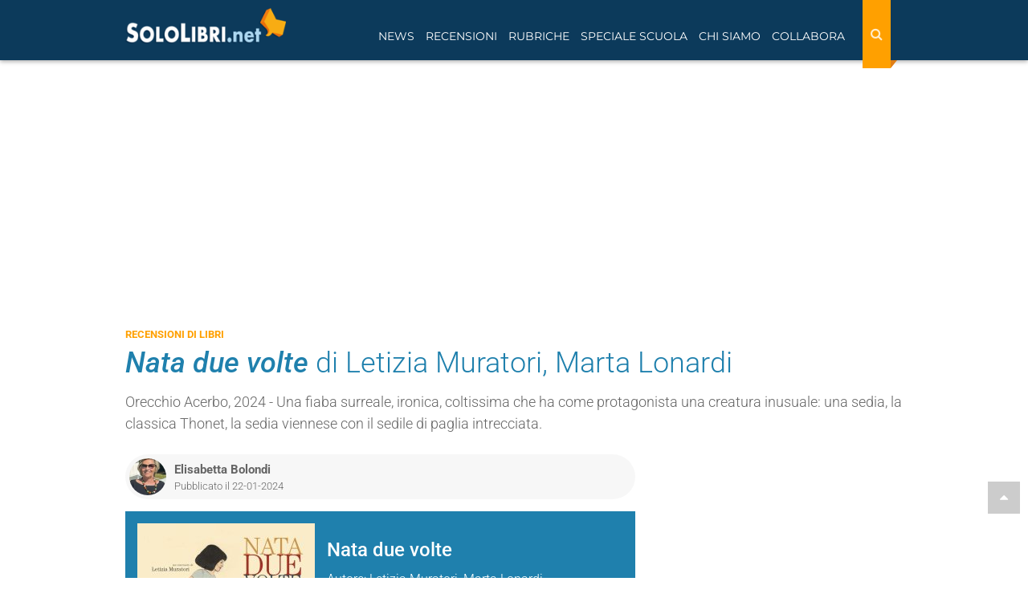

--- FILE ---
content_type: image/svg+xml
request_url: https://www.sololibri.net/squelettes/images/social-new/youtube.svg
body_size: 115
content:
<?xml version="1.0" encoding="utf-8"?>
<!-- Generator: Adobe Illustrator 19.0.0, SVG Export Plug-In . SVG Version: 6.00 Build 0)  -->
<svg version="1.1" id="Capa_1" xmlns="http://www.w3.org/2000/svg" xmlns:xlink="http://www.w3.org/1999/xlink" x="0px" y="0px"
	 viewBox="-220 -170 170 170" style="enable-background:new -220 -170 170 170;" xml:space="preserve">
<style type="text/css">
	.st0{fill:#FFFFFF;}
	.st1{fill:#F61C0D;}
</style>
<path class="st0" d="M-87.9-3H-182c-19.3,0-35-15.7-35-35v-94.1c0-19.3,15.7-35,35-35h94.1c19.3,0,35,15.7,35,35V-38
	C-52.9-18.7-68.6-3-87.9-3z"/>
<path class="st1" d="M-95.3-133h-78.5c-15.4,0-27.9,12.5-27.9,27.9v39.2c0,15.4,12.5,27.9,27.9,27.9h78.5
	c15.4,0,27.9-12.5,27.9-27.9v-39.2C-67.4-120.5-79.9-133-95.3-133z M-114.1-83.6l-36.7,17.5c-1,0.5-2.1-0.2-2.1-1.3v-36.1
	c0-1.1,1.2-1.8,2.1-1.3l36.7,18.6C-113-85.7-113-84.1-114.1-83.6z"/>
</svg>
